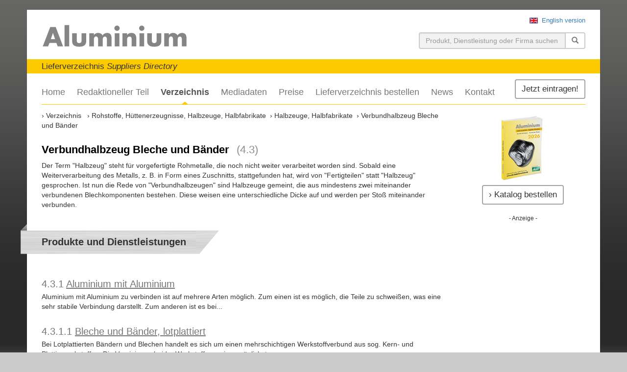

--- FILE ---
content_type: text/html; charset=UTF-8
request_url: https://www.alu-lieferverzeichnis.de/verzeichnis/4.3-verbundhalbzeug-bleche-und-baender/
body_size: 3811
content:

    <!doctype html>
    <html lang="de">
    <head>
        <meta charset="utf-8" />  
        <base href="https://www.alu-lieferverzeichnis.de/" />
        <link rel="canonical" href="https://www.alu-lieferverzeichnis.de/verzeichnis/4.3-verbundhalbzeug-bleche-und-baender/" />
        
        <title>Verbundhalbzeug Bleche und Bänder (4.3) &bull; Lieferverzeichnis &bull; Aluminium Lieferverzeichnis</title>
        
        <meta name="viewport" content="width=device-width, initial-scale=1.0" />
        <meta name="description" content="Der Term &quot;Halbzeug&quot; steht für vorgefertigte Rohmetalle, die noch nicht weiter verarbeitet worden sind. Sobald eine Weiterverarbeitung des Metalls, z. B...." />
        <meta name="author" content="DVS Media GmbH" />
        <meta name="robots" content="index,follow" />
    
        <!--[if IE]><![endif]-->
<!--[if (gte IE 8)|!(IE)]><!-->
<link rel="stylesheet" media="screen,projection" type="text/css" href="/booster.1.8.1/booster_css.php/dir=%3E/lib/bootstrap-3.3.6-dist/css/bootstrap.min.css,%3E/lib/slick/slick.css,%3E/lib/slick/slick-theme.css,%3E/lib/magnific/magnific-popup.css,%3E/style.css&amp;cachedir=booster_cache&amp;totalparts=1&amp;part=1&amp;nocache=1574258393" />
<!--<![endif]-->
<!--[if lte IE 7 ]>
<link rel="stylesheet" media="screen,projection" type="text/css" href="/booster.1.8.1/booster_css_ie.php/dir=%3E/lib/bootstrap-3.3.6-dist/css/bootstrap.min.css,%3E/lib/slick/slick.css,%3E/lib/slick/slick-theme.css,%3E/lib/magnific/magnific-popup.css,%3E/style.css&amp;cachedir=booster_cache&amp;totalparts=1&amp;part=1&amp;nocache=1574258393" />
<![endif]-->
<!--[if IE]><![endif]-->
<!--[if (gte IE 8)|!(IE)]><!-->
<link rel="stylesheet" media="print" type="text/css" href="/booster.1.8.1/booster_css.php/dir=%3E/style_print.css&amp;cachedir=booster_cache&amp;totalparts=1&amp;part=1&amp;nocache=1574258393" />
<!--<![endif]-->
<!--[if lte IE 7 ]>
<link rel="stylesheet" media="print" type="text/css" href="/booster.1.8.1/booster_css_ie.php/dir=%3E/style_print.css&amp;cachedir=booster_cache&amp;totalparts=1&amp;part=1&amp;nocache=1574258393" />
<![endif]-->

    
        <link rel="shortcut icon" href="https://www.alu-lieferverzeichnis.de/favicon.ico" />
    
        <link rel="alternate" hreflang="de" href="https://www.alu-lieferverzeichnis.de/verzeichnis/4.3-verbundhalbzeug-bleche-und-baender/" />
        <link rel="alternate" hreflang="en" href="https://www.alu-lieferverzeichnis.de/en/directory/4.3-composite-semis-sheet-and-strip/" />
        
    </head>
    
    <body class="lang-de page-49">
    <div id="wrapper">
		<header class="container">
			<div class="topbar clearfix">
			<a href="en/directory/4.3-composite-semis-sheet-and-strip/" class="language-en_GB pull-right"><span>English version</span></a>
				
			</div>
			<div class="header-logo">
				<div class="logo">
					<a class="logo--link" href="" title=""><img src="images/logo_alu.gif" class="img-responsive" alt="Aluminium Lieferverzeichnis" /></a>        
				</div>
				<div class="hidden-xs">
                    <div class="search-form">
                        <form action="suchergebnisse/" method="get">
                            <div class="form-group">
                                <label class="sr-only" for="sSearch">Suchen</label>
                                <div class="input-group">
                                    <input value="" type="text" name="suche" id="suche" class="form-control pull-left" placeholder="Produkt, Dienstleistung oder Firma suchen ...">
                                    <div class="input-group-btn">
                                        <button type="submit" class="btn btn-default">
                                            <span class="glyphicon glyphicon-search" aria-hidden="true"></span>
                                        </button>
                                    </div>
                                </div>
                            </div>
                        </form>
                    </div>
                </div>
			</div>
			<div class="clearfix"></div>
			<div class="header-slogan">
				Lieferverzeichnis <i>Suppliers Directory</i>
			</div>
		</header>
		
		<nav class="navbar-default container" role="navigation">
	        <div class="navbar-header">
	            <button type="button" class="navbar-toggle" data-toggle="collapse" data-target="#mainnav">
	                <span class="sr-only">Toggle navigation</span>
	                <span class="icon-bar"></span>
	                <span class="icon-bar"></span>
	                <span class="icon-bar"></span>
	            </button>
	        </div>
	        <div class="collapse navbar-collapse" id="mainnav">
	            <a href="kontakt/" class="btn btn-default">Jetzt eintragen!</a>
	            <ul class="nav navbar-nav"><li><a href="" title="Home">Home</a></li> <li><a href="redaktioneller-teil/" title="Redaktioneller Teil">Redaktioneller Teil</a></li> <li class="active"><a href="verzeichnis/" title="Lieferverzeichnis">Verzeichnis</a></li> <li><a href="mediadaten/" title="Mediadaten">Mediadaten</a></li> <li><a href="preise/" title="Preise">Preise</a></li> <li><a href="katalog-bestellen/" title="Lieferverzeichnis bestellen">Lieferverzeichnis bestellen</a></li> <li><a href="news/" title="News">News</a></li> <li><a href="kontakt/" title="Kontakt">Kontakt</a></li> </ul>
	            
				<div class="visible-xs-block">
		            <div class="search-form">
						<form class="navbar-form navbar-right">
							<div class="input-group">
								<label class="sr-only" for="sSearch">Suchen</label>
								<div class="input-group">
									<input type="text" name="sSearch" id="sSearch" class="form-control" placeholder="Produkt, Dienstleistung oder Firma suchen ...">
									<div class="input-group-btn">
										<button type="submit" class="btn btn-default">
											<span class="glyphicon glyphicon-search" aria-hidden="true"></span>
										</button>
									</div>
								</div>
							</div>
						</form>
		            </div>
	            </div>
	
	        </div>
	    </nav>
		
		<main class="container">
	        <div class="row">
	            <div class="col-md-9">
                <ol class="breadcrumb" itemscope itemtype="http://schema.org/BreadcrumbList">
            <li class="first" itemprop="itemListElement" itemscope itemtype="https://schema.org/ListItem">
                <a itemprop="item" href="https://www.alu-lieferverzeichnis.de/verzeichnis/">
                    <span itemprop="name">Verzeichnis</span>
                </a>
                <meta itemprop="position" content="1" />
            </li>
        <li itemprop="itemListElement"  itemscope itemtype="https://schema.org/ListItem"><a itemprop="item" href="https://www.alu-lieferverzeichnis.de/verzeichnis/a-rohstoffe-huettenerzeugnisse-halbzeuge-halbfabrikate/"><span itemprop="name">Rohstoffe, Hüttenerzeugnisse, Halbzeuge, Halbfabrikate</span></a><meta itemprop="position" content="2" /></li><li itemprop="itemListElement"  itemscope itemtype="https://schema.org/ListItem"><a itemprop="item" href="https://www.alu-lieferverzeichnis.de/verzeichnis/4-halbzeuge-halbfabrikate/"><span itemprop="name">Halbzeuge, Halbfabrikate</span></a><meta itemprop="position" content="3" /></li><li class="active" itemprop="itemListElement" itemscope itemtype="https://schema.org/ListItem"><a itemprop="item" href="https://www.alu-lieferverzeichnis.de/verzeichnis/4.3-verbundhalbzeug-bleche-und-baender/"><span itemprop="name">Verbundhalbzeug Bleche und Bänder</span></a><meta itemprop="position" content="4" /></li></ol><div class="content"><h1>Verbundhalbzeug Bleche und Bänder<span>(4.3)</span></h1><p>Der Term "Halbzeug" steht für vorgefertigte Rohmetalle, die noch nicht weiter verarbeitet worden sind. Sobald eine Weiterverarbeitung des Metalls, z. B. in Form eines Zuschnitts, stattgefunden hat, wird von "Fertigteilen" statt "Halbzeug" gesprochen. Ist nun die Rede von "Verbundhalbzeugen" sind Halbzeuge gemeint, die aus mindestens zwei miteinander verbundenen Blechkomponenten bestehen. Diese weisen eine unterschiedliche Dicke auf und werden per Stoß miteinander verbunden.</p></div>
                  <div class="headline">
                    <div class="bg-left"></div>
                    <h2>Produkte und Dienstleistungen</h2>
                    <div class="bg-right"></div>
                  </div> <div class="clearfix"></div>
              <div class="rubrik rubrik--level0 rubrik--notused"><h2>4.3.1&nbsp;<a href="verzeichnis/4.3.1-aluminium-mit-aluminium/">Aluminium mit Aluminium</a></h2><p>Aluminium mit Aluminium zu verbinden ist auf mehrere Arten möglich. Zum einen ist es möglich, die Teile zu schweißen, was eine sehr stabile Verbindung darstellt. Zum anderen ist es bei...</p></div><div class="rubrik rubrik--level1 rubrik--notused"><h2>4.3.1.1&nbsp;<a href="verzeichnis/4.3.1.1-bleche-und-baender-lotplattiert/">Bleche und Bänder, lotplattiert</a></h2><p>Bei Lotplattierten Bändern und Blechen handelt es sich um einen mehrschichtigen Werkstoffverbund aus sog. Kern- und Plattierwerkstoffen. Die Vereinigung beider Werkstoffe zu einer möglichst...</p></div><div class="rubrik rubrik--level2 rubrik--notused"><h2>4.3.2&nbsp;<a href="verzeichnis/4.3.2-aluminium-mit-kunststoff/">Aluminium mit Kunststoff</a></h2><p>Aluminium mit Kunststoff zu verbinden, ist prinzipiell auf mehrere Arten möglich, allerdings hat sich in der Praxis hauptsächlich die Lösung des Klebens durchgesetzt. Hierfür gibt es spezielle...</p></div><div class="rubrik rubrik--level3 rubrik--notused"><h2>4.3.3&nbsp;<a href="verzeichnis/4.3.3-aluminium-mit-kupfer/">Aluminium mit Kupfer</a></h2><p>Aluminium und Kupfer können ebenfalls verbunden werden. Hier spricht man allerdings bei einem schweißähnlichen Verfahren von Löten. Jedoch ist es extrem wichtig, auf den Korrosionsschutz zu...</p></div><div class="rubrik rubrik--level4 rubrik--notused"><h2>4.3.4&nbsp;<a href="verzeichnis/4.3.4-aluminium-mit-stahl/">Aluminium mit Stahl</a></h2></div><div class="rubrik rubrik--level5 rubrik--notused"><h2>4.3.5&nbsp;<a href="verzeichnis/4.3.5-aluminium-mit-holz/">Aluminium mit Holz</a></h2></div><div class="rubrik rubrik--level6 rubrik--notused"><h2>4.3.6&nbsp;<a href="verzeichnis/4.3.6-stahl-mit-aluminium/">Stahl mit Aluminium</a></h2></div><div class="rubrik rubrik--level7 rubrik--notused"><h2>4.3.7&nbsp;<a href="verzeichnis/4.3.7-edelstahl-mit-aluminium/">Edelstahl mit Aluminium</a></h2></div>
    <div class="modul modul--kontaktcta modul-bg--bg1">
		<h4>Ihre Firma fehlt hier?</h4>
		<p>Wenn auch Ihre Firma im Bereich&nbsp;Verbundhalbzeug Bleche und Bänder oder in einer anderen Sparte der Aluminiumbranche t&auml;tig ist, k&ouml;nnen Sie einen neuen Eintrag zu g&uuml;nstigen Konditionen erstellen! Kontaktieren Sie uns bei weiteren Fragen. </p>
		<a href="kontakt/" class="btn btn-primary">&rsaquo; Eintrag erstellen</a>
		<ul>
			<li>› <a href="preise/">Preise</a></li>
			<li>› <a href="kontakt/">Kontakt</a></li>
		</ul>
	</div>
    
				</div>
			
				<div class="col-md-3">
					<aside>
						<div class="ads">
							<img src="files/content/katalog-2026.jpg" class="img-responsive center-block cover-img" title="Katalog bestellen">
							<a href="katalog-bestellen/" class="btn btn-default">&rsaquo; Katalog bestellen</a>
						</div>  
							
						<div class="ads">
							<div class="ads-header">- Anzeige -</div>
							<div class="ads-content">
                                
        <ins class="asm_async_creative" style="display:inline-block; width:160px; height:600px;"
         data-asm-cdn="cdn.adspirit.de"
         data-asm-host="dvs.adspirit.de"
         data-asm-params="pid=99&gdpr=[consentstring]"></ins>
        
                                <script src="//cdn.adspirit.de/adasync.js" async type="text/javascript" language="JavaScript"></script>
							</div>
						</div>
					</aside>
				</div>
				
			</div>
		</main>
	
	
		<footer class="container">
	        <div class="row">
	            
           <div class="col-sm-8 col-md-8 copyright">
                <ul class="footer--navlist">
                    <li>&copy; 2016 - 2026 DVS Media GmbH</li>
        <li><a href="datennutzung/">Datennutzung</a></li><li><a href="datenschutz/">Datenschutz</a></li><li><a href="kontakt/">Kontakt</a></li><li><a href="impressum/">Impressum</a></li>
                </ul>
            </div>
        
	            <p class="col-sm-4 col-md-4 webdesign"><a href="http://www.profilschmiede.de/" target="_blank">die profilschmiede - Internetagentur</a></p>
	        </div>
	    </footer>
    </div>
    
    <script type="text/javascript">
    /* <![CDATA[ */
        var root_path = "https://www.alu-lieferverzeichnis.de/";
    /* ]]>*/
    </script>
    <script type="text/javascript" src="/booster.1.8.1/booster_js.php/dir=%3E/lib/jquery.min.js,%3E/lib/bootstrap-3.3.6-dist/js/bootstrap.min.js,%3E/lib/slick/slick.min.js,%3E/lib/magnific/jquery.magnific-popup.min.js,%3E/js/custom.js&amp;cachedir=booster_cache&amp;js_minify=0&amp;nocache=1479466655"></script>


</body>
</html>

--- FILE ---
content_type: text/css;charset=UTF-8
request_url: https://www.alu-lieferverzeichnis.de/booster.1.8.1/booster_css.php/dir=%3E/style_print.css&cachedir=booster_cache&totalparts=1&part=1&nocache=1574258393
body_size: 1133
content:

*{background:#fff;color:#000}
body{font:14px/1.3 Arial,Helvetica,sans-serif}
a{color:#000;text-decoration:none}
.btn,.ads img,.navbar-default,footer{display:none}
/* Header */
.logo{max-width:200px;margin-bottom:3em}
.logo img{max-width:100%}
.header-logo .hidden-xs,.topbar{display:none}
.header-slogan{font-size:20px;font-weight:bold;font-style:normal;border-bottom:1px solid #000}
.header-slogan h2{margin-top:0;margin-bottom:10px;font-size:16px}
/* breadcrumb */
.breadcrumb{border:none;background:none;border-top-left-radius:0;border-top-right-radius:0;list-style-image:none;list-style-position:outside;list-style-type:none;margin-bottom:20px;padding:12px 0 8px 0;font-size:11px}
.breadcrumb li{display:inline-block}
.breadcrumb li:first-child{margin-left:-8px}
.breadcrumb > li::before,.breadcrumb > li + li::before{content:"› ";color:#333;padding:0 0 0 8px}
/* Module */
.modul--bildtext .row{/*display:flex;*/
 /*flex-direction:row-reverse;*/
}
.modul--bildtext .bildtext-bild{/*float:left;*/
 /*width:30%;*/
 display:none}
.modul--bildtext .bildtext-bild img{/*width:100%;*/
 /*height:auto;*/
 display:none}
.modul--bildtext:after{content:'';display:block;width:0;height:0;clear:both}
/*
.modul--kontaktcta .btn{display:inline-block;padding:8px 20px;border:1px solid #2268a2;border-radius:3px}
*/
.modul--kontaktcta ul{display:none}
/* Verzeichnisse */
.headline h2{/*text-decoration:underline;*/
 border-bottom:1px solid #000;padding-bottom:5px}
.headline h2 span{margin-left:5px}
ul{padding-left:30px}
ul.verzeichnisliste li{margin-bottom:5px}
.rubrik{display:flex;align-items:baseline}
.rubrik.rubrik--used,.rubrik.rubrik--notused{display:block}
.rubrik--nr{/*margin-right:10px;*/
 /*width:20px;*/
}
.rubrik--nr span{display:block;width:30px}
.rubrik--contents{/*margin-left:5px;*/
}
.rubrik h3{margin:0;font-size:16px;font-weight:normal}
.rubrik--used h2{font-size:18px}
.rubrik--notused h2{font-size:18px}
.rubrik .link{display:none}
.rubrik .breadcrumb{font-size:14px;margin-top:0}
.rubrik--seemore{margin-top:-25px;margin-bottom:25px}
/* Anbieter */
.anbieterliste{margin-top:20px;margin-bottom:10px}
.link-eintrag:after{content:'';display:block;width:0;height:0;clear:both}
.anbieterliste .eintrag{margin-bottom:30px;display:table}
.anbieterliste .eintrag div{margin-bottom:10px}
.anbieterliste .eintrag .eintrag--logo{width:250px;float:left}
.anbieterliste .eintrag .eintrag--logo img{max-width:150px;max-height:120px}
.anbieterliste .eintrag .eintrag--adresse,.anbieterliste .eintrag .eintrag--detaillink{margin-left:275px}
.anbieterliste .eintrag .eintrag--adresse address{font-style:normal}
/* Detailseiten */
.entry-wrapper{}
.entry .row{display:flex}
.entry .row div:first-of-type{width:250px;margin-right:15px}
.entry .row div:last-of-type{margin-left:25px}
.entry img{width:100%}
.entry address{font-style:normal}
/* kontakt--row */
.kontakt--wrap{margin-top:20px;padding-top:20px;padding-bottom:20px;border-top:1px solid #000;font-size:14px}
.kontakt--row{display:flex}
.kontakt--dvs-media-logo{max-width:250px;margin-top:10px}
.kontakt--adresse{margin-left:30px}
.kontakt--daten{margin-left:30px}

